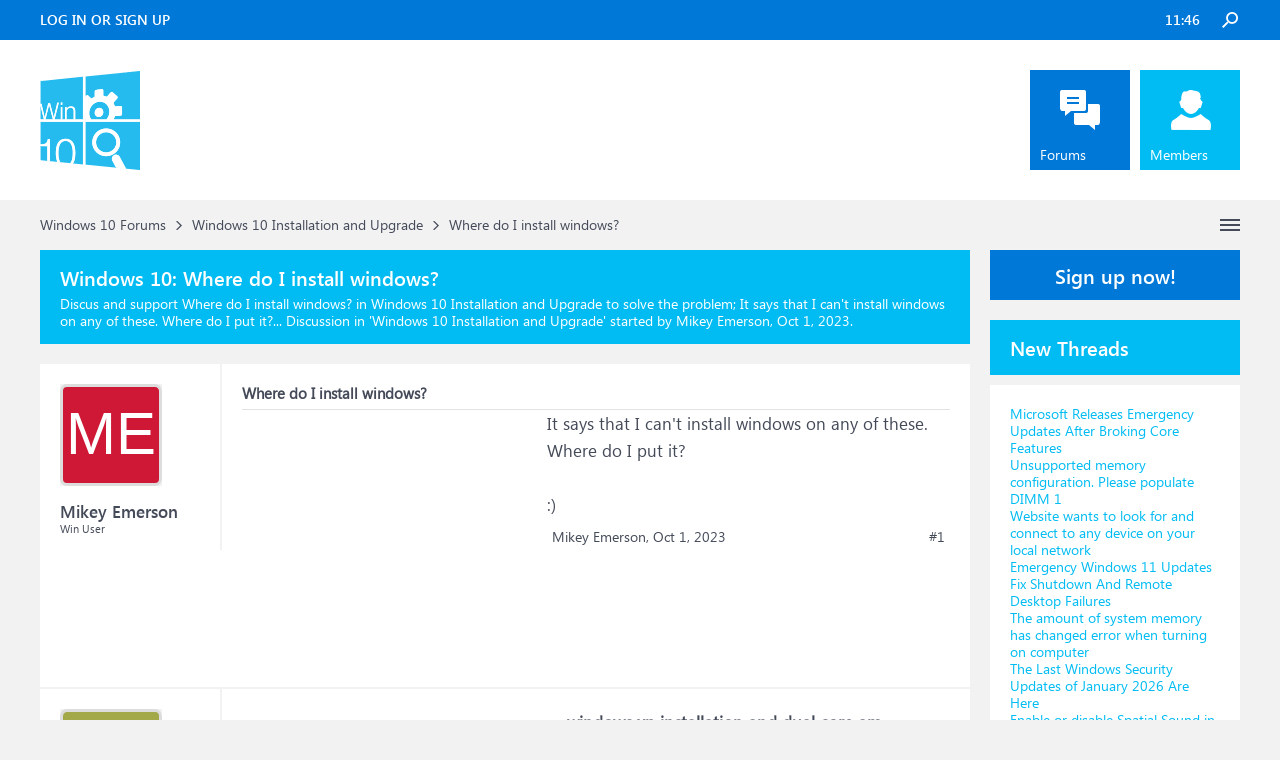

--- FILE ---
content_type: text/html; charset=utf-8
request_url: https://www.google.com/recaptcha/api2/aframe
body_size: 267
content:
<!DOCTYPE HTML><html><head><meta http-equiv="content-type" content="text/html; charset=UTF-8"></head><body><script nonce="a4dq_Jvs_85_Md32XHjF1Q">/** Anti-fraud and anti-abuse applications only. See google.com/recaptcha */ try{var clients={'sodar':'https://pagead2.googlesyndication.com/pagead/sodar?'};window.addEventListener("message",function(a){try{if(a.source===window.parent){var b=JSON.parse(a.data);var c=clients[b['id']];if(c){var d=document.createElement('img');d.src=c+b['params']+'&rc='+(localStorage.getItem("rc::a")?sessionStorage.getItem("rc::b"):"");window.document.body.appendChild(d);sessionStorage.setItem("rc::e",parseInt(sessionStorage.getItem("rc::e")||0)+1);localStorage.setItem("rc::h",'1768995988291');}}}catch(b){}});window.parent.postMessage("_grecaptcha_ready", "*");}catch(b){}</script></body></html>